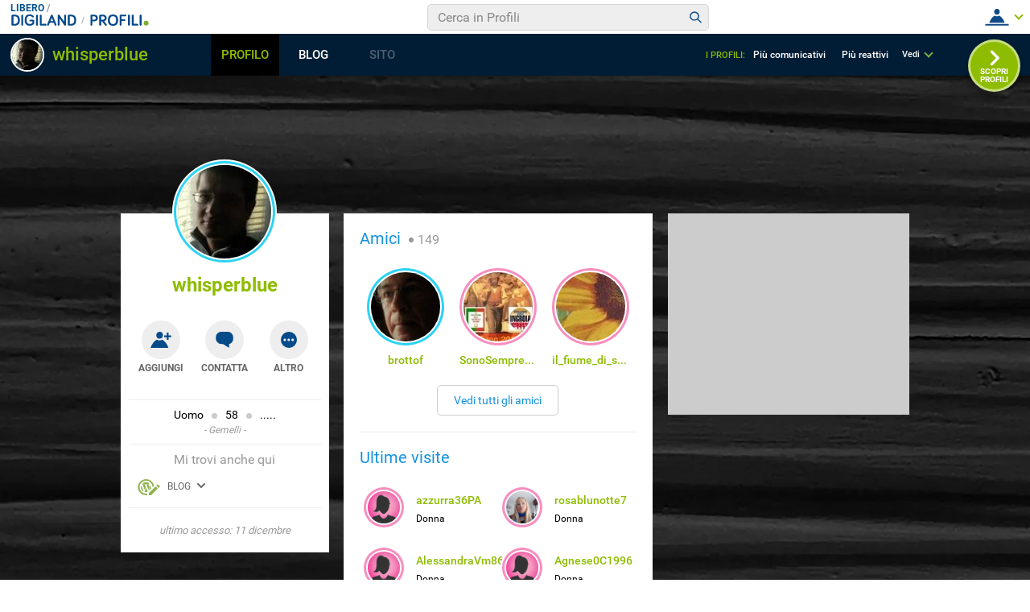

--- FILE ---
content_type: application/javascript
request_url: https://blog.libero.it/wp/wp-content/plugins/API/all_blogs/all_blogs_from_myblog_code.php?type=L&username=whisperblue&callback=displayUserBlogs&_=1769329102556
body_size: 334
content:
displayUserBlogs({"blog_libero" :  [{"Blog_ID":77924,"Blog_Name":"fabriziodt","Blog_URL":"http:\/\/blog.libero.it\/fabriziodt","New_Post":"http:\/\/blog.libero.it\/scrivi.php","Settings":"http:\/\/blog.libero.it\/gest_messaggi.php","Blog_Prefix":"","Blog_createdate":"2006-12-16 09:57:49"}],"blog_libero_wp" :  [], "blog_myblog": []})